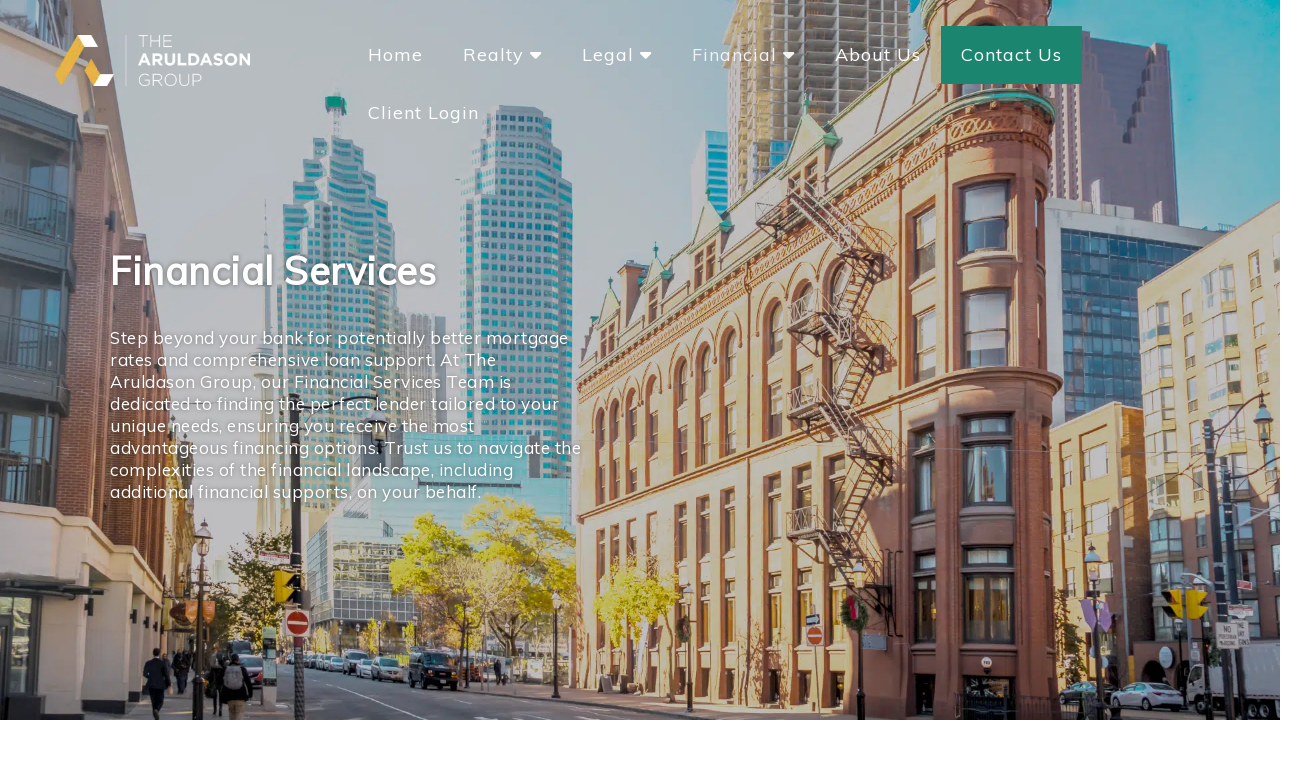

--- FILE ---
content_type: text/html; charset=UTF-8
request_url: https://aruldasongroup.com/financial/
body_size: 14414
content:
<!DOCTYPE html>
<html xmlns="http://www.w3.org/1999/xhtml" xml:lang="en" lang="en">

<!--BEGIN head-->
<head>
<meta name="viewport" content="width=device-width">
<meta name="apple-mobile-web-app-capable" content="yes" />  
	<title>
					Expert Financial Services: Alternative Lending and Refinancing&nbsp;|&nbsp;Aruldason Group				</title>
    
	<!-- Meta Tags -->
	<meta http-equiv="Content-Type" content="text/html; charset=UTF-8" />

	<!-- Theme Hook -->
    <script>
var templateUrl = 'https://aruldasongroup.com/wp-admin/admin-ajax.php';
</script>


		<!-- All in One SEO 4.9.3 - aioseo.com -->
	<meta name="robots" content="max-image-preview:large" />
	<link rel="canonical" href="https://aruldasongroup.com/financial/" />
	<meta name="generator" content="All in One SEO (AIOSEO) 4.9.3" />
		<meta property="og:locale" content="en_US" />
		<meta property="og:site_name" content="Aruldason Group -" />
		<meta property="og:type" content="article" />
		<meta property="og:title" content="Expert Financial Services: Alternative Lending and Refinancing" />
		<meta property="og:url" content="https://aruldasongroup.com/financial/" />
		<meta property="article:published_time" content="2024-05-06T17:06:46+00:00" />
		<meta property="article:modified_time" content="2024-06-04T20:14:57+00:00" />
		<meta name="twitter:card" content="summary_large_image" />
		<meta name="twitter:title" content="Expert Financial Services: Alternative Lending and Refinancing" />
		<script type="application/ld+json" class="aioseo-schema">
			{"@context":"https:\/\/schema.org","@graph":[{"@type":"BreadcrumbList","@id":"https:\/\/aruldasongroup.com\/financial\/#breadcrumblist","itemListElement":[{"@type":"ListItem","@id":"https:\/\/aruldasongroup.com#listItem","position":1,"name":"Home","item":"https:\/\/aruldasongroup.com","nextItem":{"@type":"ListItem","@id":"https:\/\/aruldasongroup.com\/financial\/#listItem","name":"Financial"}},{"@type":"ListItem","@id":"https:\/\/aruldasongroup.com\/financial\/#listItem","position":2,"name":"Financial","previousItem":{"@type":"ListItem","@id":"https:\/\/aruldasongroup.com#listItem","name":"Home"}}]},{"@type":"Organization","@id":"https:\/\/aruldasongroup.com\/#organization","name":"Aruldason Group","url":"https:\/\/aruldasongroup.com\/"},{"@type":"WebPage","@id":"https:\/\/aruldasongroup.com\/financial\/#webpage","url":"https:\/\/aruldasongroup.com\/financial\/","name":"Expert Financial Services: Alternative Lending and Refinancing","inLanguage":"en-US","isPartOf":{"@id":"https:\/\/aruldasongroup.com\/#website"},"breadcrumb":{"@id":"https:\/\/aruldasongroup.com\/financial\/#breadcrumblist"},"datePublished":"2024-05-06T17:06:46+00:00","dateModified":"2024-06-04T20:14:57+00:00"},{"@type":"WebSite","@id":"https:\/\/aruldasongroup.com\/#website","url":"https:\/\/aruldasongroup.com\/","name":"Aruldason Group","inLanguage":"en-US","publisher":{"@id":"https:\/\/aruldasongroup.com\/#organization"}}]}
		</script>
		<!-- All in One SEO -->

<link rel="alternate" title="oEmbed (JSON)" type="application/json+oembed" href="https://aruldasongroup.com/wp-json/oembed/1.0/embed?url=https%3A%2F%2Faruldasongroup.com%2Ffinancial%2F" />
<link rel="alternate" title="oEmbed (XML)" type="text/xml+oembed" href="https://aruldasongroup.com/wp-json/oembed/1.0/embed?url=https%3A%2F%2Faruldasongroup.com%2Ffinancial%2F&#038;format=xml" />
<style id='wp-img-auto-sizes-contain-inline-css' type='text/css'>
img:is([sizes=auto i],[sizes^="auto," i]){contain-intrinsic-size:3000px 1500px}
/*# sourceURL=wp-img-auto-sizes-contain-inline-css */
</style>
<link rel='stylesheet' id='layerslider-css' href='https://aruldasongroup.com/wp-content/plugins/LayerSlider/assets/static/layerslider/css/layerslider.css' type='text/css' media='all' />
<style id='wp-block-library-inline-css' type='text/css'>
:root{--wp-block-synced-color:#7a00df;--wp-block-synced-color--rgb:122,0,223;--wp-bound-block-color:var(--wp-block-synced-color);--wp-editor-canvas-background:#ddd;--wp-admin-theme-color:#007cba;--wp-admin-theme-color--rgb:0,124,186;--wp-admin-theme-color-darker-10:#006ba1;--wp-admin-theme-color-darker-10--rgb:0,107,160.5;--wp-admin-theme-color-darker-20:#005a87;--wp-admin-theme-color-darker-20--rgb:0,90,135;--wp-admin-border-width-focus:2px}@media (min-resolution:192dpi){:root{--wp-admin-border-width-focus:1.5px}}.wp-element-button{cursor:pointer}:root .has-very-light-gray-background-color{background-color:#eee}:root .has-very-dark-gray-background-color{background-color:#313131}:root .has-very-light-gray-color{color:#eee}:root .has-very-dark-gray-color{color:#313131}:root .has-vivid-green-cyan-to-vivid-cyan-blue-gradient-background{background:linear-gradient(135deg,#00d084,#0693e3)}:root .has-purple-crush-gradient-background{background:linear-gradient(135deg,#34e2e4,#4721fb 50%,#ab1dfe)}:root .has-hazy-dawn-gradient-background{background:linear-gradient(135deg,#faaca8,#dad0ec)}:root .has-subdued-olive-gradient-background{background:linear-gradient(135deg,#fafae1,#67a671)}:root .has-atomic-cream-gradient-background{background:linear-gradient(135deg,#fdd79a,#004a59)}:root .has-nightshade-gradient-background{background:linear-gradient(135deg,#330968,#31cdcf)}:root .has-midnight-gradient-background{background:linear-gradient(135deg,#020381,#2874fc)}:root{--wp--preset--font-size--normal:16px;--wp--preset--font-size--huge:42px}.has-regular-font-size{font-size:1em}.has-larger-font-size{font-size:2.625em}.has-normal-font-size{font-size:var(--wp--preset--font-size--normal)}.has-huge-font-size{font-size:var(--wp--preset--font-size--huge)}.has-text-align-center{text-align:center}.has-text-align-left{text-align:left}.has-text-align-right{text-align:right}.has-fit-text{white-space:nowrap!important}#end-resizable-editor-section{display:none}.aligncenter{clear:both}.items-justified-left{justify-content:flex-start}.items-justified-center{justify-content:center}.items-justified-right{justify-content:flex-end}.items-justified-space-between{justify-content:space-between}.screen-reader-text{border:0;clip-path:inset(50%);height:1px;margin:-1px;overflow:hidden;padding:0;position:absolute;width:1px;word-wrap:normal!important}.screen-reader-text:focus{background-color:#ddd;clip-path:none;color:#444;display:block;font-size:1em;height:auto;left:5px;line-height:normal;padding:15px 23px 14px;text-decoration:none;top:5px;width:auto;z-index:100000}html :where(.has-border-color){border-style:solid}html :where([style*=border-top-color]){border-top-style:solid}html :where([style*=border-right-color]){border-right-style:solid}html :where([style*=border-bottom-color]){border-bottom-style:solid}html :where([style*=border-left-color]){border-left-style:solid}html :where([style*=border-width]){border-style:solid}html :where([style*=border-top-width]){border-top-style:solid}html :where([style*=border-right-width]){border-right-style:solid}html :where([style*=border-bottom-width]){border-bottom-style:solid}html :where([style*=border-left-width]){border-left-style:solid}html :where(img[class*=wp-image-]){height:auto;max-width:100%}:where(figure){margin:0 0 1em}html :where(.is-position-sticky){--wp-admin--admin-bar--position-offset:var(--wp-admin--admin-bar--height,0px)}@media screen and (max-width:600px){html :where(.is-position-sticky){--wp-admin--admin-bar--position-offset:0px}}

/*# sourceURL=wp-block-library-inline-css */
</style><style id='global-styles-inline-css' type='text/css'>
:root{--wp--preset--aspect-ratio--square: 1;--wp--preset--aspect-ratio--4-3: 4/3;--wp--preset--aspect-ratio--3-4: 3/4;--wp--preset--aspect-ratio--3-2: 3/2;--wp--preset--aspect-ratio--2-3: 2/3;--wp--preset--aspect-ratio--16-9: 16/9;--wp--preset--aspect-ratio--9-16: 9/16;--wp--preset--color--black: #000000;--wp--preset--color--cyan-bluish-gray: #abb8c3;--wp--preset--color--white: #ffffff;--wp--preset--color--pale-pink: #f78da7;--wp--preset--color--vivid-red: #cf2e2e;--wp--preset--color--luminous-vivid-orange: #ff6900;--wp--preset--color--luminous-vivid-amber: #fcb900;--wp--preset--color--light-green-cyan: #7bdcb5;--wp--preset--color--vivid-green-cyan: #00d084;--wp--preset--color--pale-cyan-blue: #8ed1fc;--wp--preset--color--vivid-cyan-blue: #0693e3;--wp--preset--color--vivid-purple: #9b51e0;--wp--preset--gradient--vivid-cyan-blue-to-vivid-purple: linear-gradient(135deg,rgb(6,147,227) 0%,rgb(155,81,224) 100%);--wp--preset--gradient--light-green-cyan-to-vivid-green-cyan: linear-gradient(135deg,rgb(122,220,180) 0%,rgb(0,208,130) 100%);--wp--preset--gradient--luminous-vivid-amber-to-luminous-vivid-orange: linear-gradient(135deg,rgb(252,185,0) 0%,rgb(255,105,0) 100%);--wp--preset--gradient--luminous-vivid-orange-to-vivid-red: linear-gradient(135deg,rgb(255,105,0) 0%,rgb(207,46,46) 100%);--wp--preset--gradient--very-light-gray-to-cyan-bluish-gray: linear-gradient(135deg,rgb(238,238,238) 0%,rgb(169,184,195) 100%);--wp--preset--gradient--cool-to-warm-spectrum: linear-gradient(135deg,rgb(74,234,220) 0%,rgb(151,120,209) 20%,rgb(207,42,186) 40%,rgb(238,44,130) 60%,rgb(251,105,98) 80%,rgb(254,248,76) 100%);--wp--preset--gradient--blush-light-purple: linear-gradient(135deg,rgb(255,206,236) 0%,rgb(152,150,240) 100%);--wp--preset--gradient--blush-bordeaux: linear-gradient(135deg,rgb(254,205,165) 0%,rgb(254,45,45) 50%,rgb(107,0,62) 100%);--wp--preset--gradient--luminous-dusk: linear-gradient(135deg,rgb(255,203,112) 0%,rgb(199,81,192) 50%,rgb(65,88,208) 100%);--wp--preset--gradient--pale-ocean: linear-gradient(135deg,rgb(255,245,203) 0%,rgb(182,227,212) 50%,rgb(51,167,181) 100%);--wp--preset--gradient--electric-grass: linear-gradient(135deg,rgb(202,248,128) 0%,rgb(113,206,126) 100%);--wp--preset--gradient--midnight: linear-gradient(135deg,rgb(2,3,129) 0%,rgb(40,116,252) 100%);--wp--preset--font-size--small: 13px;--wp--preset--font-size--medium: 20px;--wp--preset--font-size--large: 36px;--wp--preset--font-size--x-large: 42px;--wp--preset--spacing--20: 0.44rem;--wp--preset--spacing--30: 0.67rem;--wp--preset--spacing--40: 1rem;--wp--preset--spacing--50: 1.5rem;--wp--preset--spacing--60: 2.25rem;--wp--preset--spacing--70: 3.38rem;--wp--preset--spacing--80: 5.06rem;--wp--preset--shadow--natural: 6px 6px 9px rgba(0, 0, 0, 0.2);--wp--preset--shadow--deep: 12px 12px 50px rgba(0, 0, 0, 0.4);--wp--preset--shadow--sharp: 6px 6px 0px rgba(0, 0, 0, 0.2);--wp--preset--shadow--outlined: 6px 6px 0px -3px rgb(255, 255, 255), 6px 6px rgb(0, 0, 0);--wp--preset--shadow--crisp: 6px 6px 0px rgb(0, 0, 0);}:where(.is-layout-flex){gap: 0.5em;}:where(.is-layout-grid){gap: 0.5em;}body .is-layout-flex{display: flex;}.is-layout-flex{flex-wrap: wrap;align-items: center;}.is-layout-flex > :is(*, div){margin: 0;}body .is-layout-grid{display: grid;}.is-layout-grid > :is(*, div){margin: 0;}:where(.wp-block-columns.is-layout-flex){gap: 2em;}:where(.wp-block-columns.is-layout-grid){gap: 2em;}:where(.wp-block-post-template.is-layout-flex){gap: 1.25em;}:where(.wp-block-post-template.is-layout-grid){gap: 1.25em;}.has-black-color{color: var(--wp--preset--color--black) !important;}.has-cyan-bluish-gray-color{color: var(--wp--preset--color--cyan-bluish-gray) !important;}.has-white-color{color: var(--wp--preset--color--white) !important;}.has-pale-pink-color{color: var(--wp--preset--color--pale-pink) !important;}.has-vivid-red-color{color: var(--wp--preset--color--vivid-red) !important;}.has-luminous-vivid-orange-color{color: var(--wp--preset--color--luminous-vivid-orange) !important;}.has-luminous-vivid-amber-color{color: var(--wp--preset--color--luminous-vivid-amber) !important;}.has-light-green-cyan-color{color: var(--wp--preset--color--light-green-cyan) !important;}.has-vivid-green-cyan-color{color: var(--wp--preset--color--vivid-green-cyan) !important;}.has-pale-cyan-blue-color{color: var(--wp--preset--color--pale-cyan-blue) !important;}.has-vivid-cyan-blue-color{color: var(--wp--preset--color--vivid-cyan-blue) !important;}.has-vivid-purple-color{color: var(--wp--preset--color--vivid-purple) !important;}.has-black-background-color{background-color: var(--wp--preset--color--black) !important;}.has-cyan-bluish-gray-background-color{background-color: var(--wp--preset--color--cyan-bluish-gray) !important;}.has-white-background-color{background-color: var(--wp--preset--color--white) !important;}.has-pale-pink-background-color{background-color: var(--wp--preset--color--pale-pink) !important;}.has-vivid-red-background-color{background-color: var(--wp--preset--color--vivid-red) !important;}.has-luminous-vivid-orange-background-color{background-color: var(--wp--preset--color--luminous-vivid-orange) !important;}.has-luminous-vivid-amber-background-color{background-color: var(--wp--preset--color--luminous-vivid-amber) !important;}.has-light-green-cyan-background-color{background-color: var(--wp--preset--color--light-green-cyan) !important;}.has-vivid-green-cyan-background-color{background-color: var(--wp--preset--color--vivid-green-cyan) !important;}.has-pale-cyan-blue-background-color{background-color: var(--wp--preset--color--pale-cyan-blue) !important;}.has-vivid-cyan-blue-background-color{background-color: var(--wp--preset--color--vivid-cyan-blue) !important;}.has-vivid-purple-background-color{background-color: var(--wp--preset--color--vivid-purple) !important;}.has-black-border-color{border-color: var(--wp--preset--color--black) !important;}.has-cyan-bluish-gray-border-color{border-color: var(--wp--preset--color--cyan-bluish-gray) !important;}.has-white-border-color{border-color: var(--wp--preset--color--white) !important;}.has-pale-pink-border-color{border-color: var(--wp--preset--color--pale-pink) !important;}.has-vivid-red-border-color{border-color: var(--wp--preset--color--vivid-red) !important;}.has-luminous-vivid-orange-border-color{border-color: var(--wp--preset--color--luminous-vivid-orange) !important;}.has-luminous-vivid-amber-border-color{border-color: var(--wp--preset--color--luminous-vivid-amber) !important;}.has-light-green-cyan-border-color{border-color: var(--wp--preset--color--light-green-cyan) !important;}.has-vivid-green-cyan-border-color{border-color: var(--wp--preset--color--vivid-green-cyan) !important;}.has-pale-cyan-blue-border-color{border-color: var(--wp--preset--color--pale-cyan-blue) !important;}.has-vivid-cyan-blue-border-color{border-color: var(--wp--preset--color--vivid-cyan-blue) !important;}.has-vivid-purple-border-color{border-color: var(--wp--preset--color--vivid-purple) !important;}.has-vivid-cyan-blue-to-vivid-purple-gradient-background{background: var(--wp--preset--gradient--vivid-cyan-blue-to-vivid-purple) !important;}.has-light-green-cyan-to-vivid-green-cyan-gradient-background{background: var(--wp--preset--gradient--light-green-cyan-to-vivid-green-cyan) !important;}.has-luminous-vivid-amber-to-luminous-vivid-orange-gradient-background{background: var(--wp--preset--gradient--luminous-vivid-amber-to-luminous-vivid-orange) !important;}.has-luminous-vivid-orange-to-vivid-red-gradient-background{background: var(--wp--preset--gradient--luminous-vivid-orange-to-vivid-red) !important;}.has-very-light-gray-to-cyan-bluish-gray-gradient-background{background: var(--wp--preset--gradient--very-light-gray-to-cyan-bluish-gray) !important;}.has-cool-to-warm-spectrum-gradient-background{background: var(--wp--preset--gradient--cool-to-warm-spectrum) !important;}.has-blush-light-purple-gradient-background{background: var(--wp--preset--gradient--blush-light-purple) !important;}.has-blush-bordeaux-gradient-background{background: var(--wp--preset--gradient--blush-bordeaux) !important;}.has-luminous-dusk-gradient-background{background: var(--wp--preset--gradient--luminous-dusk) !important;}.has-pale-ocean-gradient-background{background: var(--wp--preset--gradient--pale-ocean) !important;}.has-electric-grass-gradient-background{background: var(--wp--preset--gradient--electric-grass) !important;}.has-midnight-gradient-background{background: var(--wp--preset--gradient--midnight) !important;}.has-small-font-size{font-size: var(--wp--preset--font-size--small) !important;}.has-medium-font-size{font-size: var(--wp--preset--font-size--medium) !important;}.has-large-font-size{font-size: var(--wp--preset--font-size--large) !important;}.has-x-large-font-size{font-size: var(--wp--preset--font-size--x-large) !important;}
/*# sourceURL=global-styles-inline-css */
</style>

<style id='classic-theme-styles-inline-css' type='text/css'>
/*! This file is auto-generated */
.wp-block-button__link{color:#fff;background-color:#32373c;border-radius:9999px;box-shadow:none;text-decoration:none;padding:calc(.667em + 2px) calc(1.333em + 2px);font-size:1.125em}.wp-block-file__button{background:#32373c;color:#fff;text-decoration:none}
/*# sourceURL=/wp-includes/css/classic-themes.min.css */
</style>
<link rel='stylesheet' id='ultimate.min.css-css' href='https://aruldasongroup.com/wp-content/plugins/ultimate-addons-for-visual-composer/assets/min-css/ultimate.min.css' type='text/css' media='all' />
<link rel='stylesheet' id='bootstrap-css' href='https://aruldasongroup.com/wp-content/themes/Blank-Theme-r/css/bootstrap.min.css' type='text/css' media='all' />
<link rel='stylesheet' id='jquery-ui-css' href='https://aruldasongroup.com/wp-content/themes/Blank-Theme-r/css/jquery-ui.css' type='text/css' media='all' />
<link rel='stylesheet' id='jquery-ui-theme-css' href='https://aruldasongroup.com/wp-content/themes/Blank-Theme-r/css/jquery-ui.theme.min.css' type='text/css' media='all' />
<link rel='stylesheet' id='jquery-ui-structure-css' href='https://aruldasongroup.com/wp-content/themes/Blank-Theme-r/css/jquery-ui.structure.css' type='text/css' media='all' />
<link rel='stylesheet' id='basefont-css' href='https://aruldasongroup.com/wp-content/themes/Blank-Theme-r/css/basefont.css' type='text/css' media='all' />
<link rel='stylesheet' id='bootstrap-social-css' href='https://aruldasongroup.com/wp-content/themes/Blank-Theme-r/css/bootstrap-social.css' type='text/css' media='all' />
<link rel='stylesheet' id='blank-theme-elements-css' href='https://aruldasongroup.com/wp-content/themes/Blank-Theme-r/css/blank-theme-elements.css' type='text/css' media='all' />
<link rel='stylesheet' id='js_composer_front-css' href='https://aruldasongroup.com/wp-content/plugins/js_composer/assets/css/js_composer.min.css' type='text/css' media='all' />
<link rel='stylesheet' media='print' onload="this.media='all'" id='font-awesome-all-css' href='https://aruldasongroup.com/wp-content/themes/Blank-Theme-r/css/all.min.css' type='text/css' media='all' />
<link rel='stylesheet' media='print' onload="this.media='all'" id='font-awesome-v4-shims-css' href='https://aruldasongroup.com/wp-content/themes/Blank-Theme-r/css/v4-shims.min.css' type='text/css' media='all' />
<link rel='stylesheet' id='bsf-Defaults-css' href='https://aruldasongroup.com/wp-content/uploads/smile_fonts/Defaults/Defaults.css' type='text/css' media='all' />
<script type="text/javascript" src="https://aruldasongroup.com/wp-includes/js/jquery/jquery.min.js" id="jquery-core-js"></script>
<script type="text/javascript" src="https://aruldasongroup.com/wp-includes/js/jquery/jquery-migrate.min.js" id="jquery-migrate-js"></script>
<script type="text/javascript" src="https://aruldasongroup.com/wp-content/themes/Blank-Theme-r/library/media/js/supersubs.js" id="supersubs-js"></script>
<script type="text/javascript" src="https://aruldasongroup.com/wp-content/themes/Blank-Theme-r/library/media/js/superfish.js" id="superfish-js"></script>
<script type="text/javascript" src="https://aruldasongroup.com/wp-content/themes/Blank-Theme-r/library/media/js/screen.js" id="screen_js-js"></script>
<script></script><meta name="generator" content="Powered by LayerSlider 8.1.2 - Build Heros, Sliders, and Popups. Create Animations and Beautiful, Rich Web Content as Easy as Never Before on WordPress." />
<!-- LayerSlider updates and docs at: https://layerslider.com -->
<link rel="https://api.w.org/" href="https://aruldasongroup.com/wp-json/" /><link rel="alternate" title="JSON" type="application/json" href="https://aruldasongroup.com/wp-json/wp/v2/pages/11" /><meta name="generator" content="Powered by WPBakery Page Builder - drag and drop page builder for WordPress."/>
<style data-type="vc_custom-css">.vc_btn3.vc_btn3-color-warning, .vc_btn3.vc_btn3-color-warning.vc_btn3-style-flat {
    color: #fff;
    background-color: #1B8570 !important;
}


.vc_btn3.vc_btn3-color-warning:hover, .vc_btn3.vc_btn3-color-warning.vc_btn3-style-flat:hover {
    color: #222;
    background-color: #C8C8C9 !important;
}

#cssmenu > ul > li.last > a,#cssmenu2 > ul > li.last > a {
    background: #1B8570 !important;
}

#cssmenu ul li ul,#cssmenu2 ul li ul {
   background: #1B8570 !important;
}

#cssmenu ul li ul li:hover > a, #cssmenu ul li ul li.active > a,#cssmenu2 ul li ul li:hover > a, #cssmenu2 ul li ul li.active > a {
  background: #1B8570 !important;
}

@media screen and (max-width:970px){
#cssmenu > ul.open,#cssmenu > ul > li:hover > a, #cssmenu > ul > li.active > a,#cssmenu ul li ul li > a, #cssmenu ul li ul li > a,#cssmenu > ul > li > a, #cssmenu > ul > li {
  background: #1B8570 !important;
}
}</style><link rel="icon" href="https://aruldasongroup.com/wp-content/uploads/2024/05/cropped-TAG_Logo_Main-32x32.png" sizes="32x32" />
<link rel="icon" href="https://aruldasongroup.com/wp-content/uploads/2024/05/cropped-TAG_Logo_Main-192x192.png" sizes="192x192" />
<link rel="apple-touch-icon" href="https://aruldasongroup.com/wp-content/uploads/2024/05/cropped-TAG_Logo_Main-180x180.png" />
<meta name="msapplication-TileImage" content="https://aruldasongroup.com/wp-content/uploads/2024/05/cropped-TAG_Logo_Main-270x270.png" />
		<style type="text/css" id="wp-custom-css">
			/* --- Input & textarea styling --- */
#gform_wrapper_1 input[type="text"],
#gform_wrapper_1 input[type="email"],
#gform_wrapper_1 input[type="tel"],
#gform_wrapper_1 input[type="url"],
#gform_wrapper_1 textarea {
    background-color: #ffffff;
    color: #000000;
    border: 5px solid #ffffff;
    padding: 16px 16px; /* Internal field padding */
    font-size: 16px;
    border-radius: 6px;
    box-sizing: border-box;
    margin-top: 0;
    margin-bottom: 0;
}

/* --- Placeholder text color --- */
#gform_wrapper_1 input::placeholder,
#gform_wrapper_1 textarea::placeholder {
    color: #888888;
    opacity: 1;
}

/* --- Label styling --- */
#gform_wrapper_1 .gfield_label,
#gform_wrapper_1 legend,
#gform_wrapper_1 .gsection_title,
#gform_wrapper_1 label {
    color: #ffffff !important;
    font-weight: 500;
    margin-bottom: 6px; /* Space between label and field */
    display: block;
}

/* --- Control spacing between each field --- */
#gform_wrapper_1 .gfield {
    margin-bottom: 18px; /* Medium spacing between field blocks */
}

/* --- Submit button styling --- */
#gform_wrapper_1 .gform_footer input[type="submit"],
#gform_wrapper_1 .gform_page_footer input[type="submit"] {
    background-color: #4C4A4B;
    color: #ffffff;
    border: 2px solid #4C4A4B;
    padding: 14px 26px;
    font-size: 16px;
    border-radius: 8px;
    cursor: pointer;
    transition: all 0.3s ease;
    margin-left: 20px;
}

/* --- Submit button hover effect --- */
#gform_wrapper_1 .gform_footer input[type="submit"]:hover,
#gform_wrapper_1 .gform_page_footer input[type="submit"]:hover {
    background-color: #ffffff;
    color: #4C4A4B;
}

/* --- Hide the required field legend at the top --- */
#gform_wrapper_1 .gform_required_legend,
#gform_wrapper_1 .gfield_required_legend,
#gform_wrapper_1 legend[aria-hidden="true"],
#gform_wrapper_1 .gform_heading .gform_required_legend {
    display: none !important;
}
.bold-paragraph {
  font-weight: 700;
}
		</style>
		<style type="text/css" data-type="vc_shortcodes-default-css">.vc_do_btn{margin-bottom:22px;}</style><style type="text/css" data-type="vc_shortcodes-custom-css">.vc_custom_1715109508737{margin-top: -150px !important;background-image: url(https://aruldasongroup.com/wp-content/uploads/2024/05/financial.png?id=118) !important;background-position: center !important;background-repeat: no-repeat !important;background-size: cover !important;}.vc_custom_1715109482261{background-color: #4a4a4b !important;}.vc_custom_1715105447776{padding-right: 50px !important;padding-left: 50px !important;}.vc_custom_1715109339069{margin-top: -20px !important;}.vc_custom_1715105711610{margin-bottom: 30px !important;}.vc_custom_1715110158139{padding-right: 50px !important;padding-left: 50px !important;}.vc_custom_1715109416089{margin-top: -20px !important;}.vc_custom_1715105690145{margin-bottom: 30px !important;}</style><noscript><style> .wpb_animate_when_almost_visible { opacity: 1; }</style></noscript>
	<link rel="stylesheet" href="https://aruldasongroup.com/wp-content/themes/Blank-Theme-r/style.css" type="text/css" media="screen" />
 <!-- IE8/9 polyfills removed - no longer needed in 2026 -->



<link rel='preconnect' href='https://fonts.googleapis.com'>
<link rel='preconnect' href='https://fonts.gstatic.com' crossorigin>
<link href='https://fonts.googleapis.com/css?family=Muli&#038;display=swap' rel='stylesheet'>
<script type="text/javascript">
jQuery(document).ready(function() {
    var scrollThreshold = 150;
    var ticking = false;
    jQuery(window).scroll(function() {
        if (!ticking) {
            window.requestAnimationFrame(function() {
                var scroll = jQuery(window).scrollTop();
                if (scroll >= scrollThreshold) {
                    jQuery(".menuholder2").addClass("scrolled");
                } else {
                    jQuery(".menuholder2").removeClass("scrolled");
                }
                ticking = false;
            });
            ticking = true;
        }
    });
});
</script><style>@media only screen and (max-width:991px){.menuholder{position:fixed;top:0}.mainbody{margin-top:80px}#cssmenu > ul.open{max-height:400px;overflow:auto}}h1,h2,h3,h4,h5,h6,h1 a,h2 a,h3 a,h4 a,h5 a,h6 a{font-family:'Muli', sans-serif}h1,h1 a{font-weight:bold}h2,h2 a{font-weight:bold}h3,h3 a{font-weight:bold}h4,h4 a{font-weight:bold}h5,h5 a{font-weight:bold}h6,h6 a{font-weight:bold}#cssmenu2 a.mPS2id-highlight{}.widget-title-sidebar{font-family:'Muli', sans-serif}body{font-family:'Muli', sans-serif;font-size:17px}#cssmenu{font-family:'Muli', sans-serif}.gform_wrapper,.gsection_title{font-family:'Muli', sans-serif}#cssmenu2{font-family:'Muli', sans-serif}.menuholder2{width:100%}.vc_row-has-fill{-webkit-box-shadow:0px 0px 0px 0px rgba(255,255,255,0);-moz-box-shadow:0px 0px 0px 0px rgba(255,255,255,0);box-shadow:0px 0px 0px 0px rgba(255,255,255,0)}.corner{left:0 !important;bottom:0 !important}@media only screen and (min-width:992px){.btn-social-icon{background:rgba(255,255,255,0)}.btn-social-icon:hover,.btn-social-icon:active ,.btn-social-icon:focus{background:rgba(255,255,255,0)}}@media only screen and (max-width:991px){.btn-social-icon{background:rgba(255,255,255,0)}.btn-social-icon:hover,.btn-social-icon:active ,.btn-social-icon:focus{background:rgba(255,255,255,0)}}</style>
<link rel="stylesheet" href="https://aruldasongroup.com/wp-content/themes/Blank-Theme-r/css/additionalcss.css">
  



<link rel='stylesheet' id='vc_animate-css-css' href='https://aruldasongroup.com/wp-content/plugins/js_composer/assets/lib/vendor/dist/animate.css/animate.min.css' type='text/css' media='all' />
</head>



<body id="top-of-page">






  






<div class="menuholder  notpageorbloghome">

<div class="menuholdersubpage">

<div class="row topbar" >



<div class="container">

<header>
<div class="row ">

<div class="col-lg-3 col-md-3  col-sm-12 col-xs-12 nopadding">
<div id="logo"><a href="https://aruldasongroup.com/"><img src="https://aruldasongroup.com/wp-content/uploads/2024/05/AG_Logo_Dark_BG-01.png" title="" alt="" class="img-responsive logo-desktop hidden-xs hidden-sm"><img src="https://aruldasongroup.com/wp-content/uploads/2024/05/AG_Logo_Dark_BG-01.png" title="" alt="" class="img-responsive logo-mobile hidden-md hidden-lg"></a></div>
</div>


<div class="col-lg-9   col-md-9 col-sm-12  col-xs-12 nopadding" >



<div class="col-lg-12 col-md-12 hidden-sm  hidden-xs  text-right" >
         
</div>



<div class="col-lg-12   col-md-12 col-sm-12  col-xs-12 nopadding" id="mainmenucontainer">
<div id="cssmenu" class="menu-main-menu-container"><ul id="menu-main-menu" class="menu"><li id="menu-item-6" class="menu-item menu-item-type-post_type menu-item-object-page menu-item-home"><a href="https://aruldasongroup.com/"><span>Home</span></a></li>
<li id="menu-item-22" class="menu-item menu-item-type-post_type menu-item-object-page menu-item-has-children has-sub"><a onclick="return false;" style="cursor:context-menu;" href="https://aruldasongroup.com/realty/"><span><span class="fontawesome-text">Realty</span> </span><i class="fa fa-caret-down"></i></a>
<ul>
	<li id="menu-item-91" class="menu-item menu-item-type-custom menu-item-object-custom"><a href="https://aruldasongroup.com/realty/#realty"><span>Realty Services</span></a></li>
	<li id="menu-item-23" class="menu-item menu-item-type-custom menu-item-object-custom"><a rel="m_PageScroll2id" href="https://aruldasongroup.com/realty/#buying"><span>Buying Services</span></a></li>
	<li id="menu-item-27" class="menu-item menu-item-type-custom menu-item-object-custom"><a rel="m_PageScroll2id" href="https://aruldasongroup.com/realty/#selling"><span>Selling Services</span></a></li>
	<li id="menu-item-28" class="menu-item menu-item-type-custom menu-item-object-custom"><a rel="m_PageScroll2id" href="https://aruldasongroup.com/realty/#commercial"><span>Commercial Real Estate</span></a></li>
</ul>
</li>
<li id="menu-item-21" class="menu-item menu-item-type-post_type menu-item-object-page menu-item-has-children has-sub"><a onclick="return false;" style="cursor:context-menu;" href="https://aruldasongroup.com/legal/"><span><span class="fontawesome-text">Legal</span> </span><i class="fa fa-caret-down"></i></a>
<ul>
	<li id="menu-item-99" class="menu-item menu-item-type-custom menu-item-object-custom"><a href="https://aruldasongroup.com/legal/#legal"><span>Legal Services</span></a></li>
	<li id="menu-item-29" class="menu-item menu-item-type-custom menu-item-object-custom"><a rel="m_PageScroll2id" href="https://aruldasongroup.com/legal/#legalforbuyers"><span>For Buyers</span></a></li>
	<li id="menu-item-30" class="menu-item menu-item-type-custom menu-item-object-custom"><a rel="m_PageScroll2id" href="https://aruldasongroup.com/legal/#forsellers"><span>For Sellers</span></a></li>
	<li id="menu-item-31" class="menu-item menu-item-type-custom menu-item-object-custom"><a rel="m_PageScroll2id" href="https://aruldasongroup.com/legal/#refinance"><span>Refinance</span></a></li>
	<li id="menu-item-32" class="menu-item menu-item-type-custom menu-item-object-custom"><a rel="m_PageScroll2id" href="https://aruldasongroup.com/legal/#litigation"><span>Litigation</span></a></li>
	<li id="menu-item-33" class="menu-item menu-item-type-custom menu-item-object-custom"><a rel="m_PageScroll2id" href="https://aruldasongroup.com/legal/#willsestates"><span>Wills &#038; Estates</span></a></li>
	<li id="menu-item-34" class="menu-item menu-item-type-custom menu-item-object-custom"><a rel="m_PageScroll2id" href="https://aruldasongroup.com/legal/#corporate"><span>Corporate Law</span></a></li>
	<li id="menu-item-931" class="menu-item menu-item-type-post_type menu-item-object-page"><a href="https://aruldasongroup.com/mortgage-default-help/"><span>Power of Sale</span></a></li>
</ul>
</li>
<li id="menu-item-20" class="menu-item menu-item-type-post_type menu-item-object-page current-menu-item page_item page-item-11 current_page_item current-menu-ancestor current-menu-parent current_page_parent current_page_ancestor menu-item-has-children active has-sub"><a onclick="return false;" style="cursor:context-menu;" href="https://aruldasongroup.com/financial/"><span><span class="fontawesome-text">Financial</span> </span><i class="fa fa-caret-down"></i></a>
<ul>
	<li id="menu-item-100" class="menu-item menu-item-type-custom menu-item-object-custom current-menu-item active"><a href="https://aruldasongroup.com/financial/#financial"><span>Financial Services</span></a></li>
	<li id="menu-item-35" class="menu-item menu-item-type-custom menu-item-object-custom current-menu-item active"><a rel="m_PageScroll2id" href="https://aruldasongroup.com/financial/#alternative"><span>Alternative Lending</span></a></li>
	<li id="menu-item-36" class="menu-item menu-item-type-custom menu-item-object-custom current-menu-item active"><a rel="m_PageScroll2id" href="https://aruldasongroup.com/financial/#refinancing"><span>Refinancing</span></a></li>
</ul>
</li>
<li id="menu-item-19" class="menu-item menu-item-type-post_type menu-item-object-page"><a href="https://aruldasongroup.com/about-us/"><span>About Us</span></a></li>
<li id="menu-item-18" class="menu-item menu-item-type-post_type menu-item-object-page last"><a href="https://aruldasongroup.com/contact-us/"><span>Contact Us</span></a></li>
<li id="menu-item-41" class="menu-item menu-item-type-custom menu-item-object-custom"><a target="_blank" href="https://aruldasongroup.my.site.com/portal/s/login/"><span>Client Login</span></a></li>
</ul></div></div>
</div>


</div>
</div>


</div>
</div>


</div>
<!--menuend-->








<div class="menuholder2">
















<div class="container">

<header>
<div class="row">

<div class="col-lg-3   col-md-3  col-md-offset-0 col-sm-4 col-sm-offset-2  col-xs-4 col-xs-offset-2 nopadding">
<div id="logo" ><a href="https://aruldasongroup.com/"><img src="https://aruldasongroup.com/wp-content/uploads/2024/05/AG_Logo_Dark_BG-01.png" title="" alt="" class="img-responsive "></a></div>
</div>








<div class="col-lg-9   col-md-9  hidden-sm hidden-xs nopadding" >
<div id="cssmenu2" class="menu-main-menu-container"><ul id="menu-main-menu-1" class="menu"><li class="menu-item menu-item-type-post_type menu-item-object-page menu-item-home"><a href="https://aruldasongroup.com/"><span>Home</span></a></li>
<li class="menu-item menu-item-type-post_type menu-item-object-page menu-item-has-children has-sub"><a onclick="return false;" style="cursor:context-menu;" href="https://aruldasongroup.com/realty/"><span><span class="fontawesome-text">Realty</span> </span><i class="fa fa-caret-down"></i></a>
<ul>
	<li class="menu-item menu-item-type-custom menu-item-object-custom"><a href="https://aruldasongroup.com/realty/#realty"><span>Realty Services</span></a></li>
	<li class="menu-item menu-item-type-custom menu-item-object-custom"><a rel="m_PageScroll2id" href="https://aruldasongroup.com/realty/#buying"><span>Buying Services</span></a></li>
	<li class="menu-item menu-item-type-custom menu-item-object-custom"><a rel="m_PageScroll2id" href="https://aruldasongroup.com/realty/#selling"><span>Selling Services</span></a></li>
	<li class="menu-item menu-item-type-custom menu-item-object-custom"><a rel="m_PageScroll2id" href="https://aruldasongroup.com/realty/#commercial"><span>Commercial Real Estate</span></a></li>
</ul>
</li>
<li class="menu-item menu-item-type-post_type menu-item-object-page menu-item-has-children has-sub"><a onclick="return false;" style="cursor:context-menu;" href="https://aruldasongroup.com/legal/"><span><span class="fontawesome-text">Legal</span> </span><i class="fa fa-caret-down"></i></a>
<ul>
	<li class="menu-item menu-item-type-custom menu-item-object-custom"><a href="https://aruldasongroup.com/legal/#legal"><span>Legal Services</span></a></li>
	<li class="menu-item menu-item-type-custom menu-item-object-custom"><a rel="m_PageScroll2id" href="https://aruldasongroup.com/legal/#legalforbuyers"><span>For Buyers</span></a></li>
	<li class="menu-item menu-item-type-custom menu-item-object-custom"><a rel="m_PageScroll2id" href="https://aruldasongroup.com/legal/#forsellers"><span>For Sellers</span></a></li>
	<li class="menu-item menu-item-type-custom menu-item-object-custom"><a rel="m_PageScroll2id" href="https://aruldasongroup.com/legal/#refinance"><span>Refinance</span></a></li>
	<li class="menu-item menu-item-type-custom menu-item-object-custom"><a rel="m_PageScroll2id" href="https://aruldasongroup.com/legal/#litigation"><span>Litigation</span></a></li>
	<li class="menu-item menu-item-type-custom menu-item-object-custom"><a rel="m_PageScroll2id" href="https://aruldasongroup.com/legal/#willsestates"><span>Wills &#038; Estates</span></a></li>
	<li class="menu-item menu-item-type-custom menu-item-object-custom"><a rel="m_PageScroll2id" href="https://aruldasongroup.com/legal/#corporate"><span>Corporate Law</span></a></li>
	<li class="menu-item menu-item-type-post_type menu-item-object-page"><a href="https://aruldasongroup.com/mortgage-default-help/"><span>Power of Sale</span></a></li>
</ul>
</li>
<li class="menu-item menu-item-type-post_type menu-item-object-page current-menu-item page_item page-item-11 current_page_item current-menu-ancestor current-menu-parent current_page_parent current_page_ancestor menu-item-has-children active has-sub"><a onclick="return false;" style="cursor:context-menu;" href="https://aruldasongroup.com/financial/"><span><span class="fontawesome-text">Financial</span> </span><i class="fa fa-caret-down"></i></a>
<ul>
	<li class="menu-item menu-item-type-custom menu-item-object-custom current-menu-item active"><a href="https://aruldasongroup.com/financial/#financial"><span>Financial Services</span></a></li>
	<li class="menu-item menu-item-type-custom menu-item-object-custom current-menu-item active"><a rel="m_PageScroll2id" href="https://aruldasongroup.com/financial/#alternative"><span>Alternative Lending</span></a></li>
	<li class="menu-item menu-item-type-custom menu-item-object-custom current-menu-item active"><a rel="m_PageScroll2id" href="https://aruldasongroup.com/financial/#refinancing"><span>Refinancing</span></a></li>
</ul>
</li>
<li class="menu-item menu-item-type-post_type menu-item-object-page"><a href="https://aruldasongroup.com/about-us/"><span>About Us</span></a></li>
<li class="menu-item menu-item-type-post_type menu-item-object-page last"><a href="https://aruldasongroup.com/contact-us/"><span>Contact Us</span></a></li>
<li class="menu-item menu-item-type-custom menu-item-object-custom"><a target="_blank" href="https://aruldasongroup.my.site.com/portal/s/login/"><span>Client Login</span></a></li>
</ul></div></div>






</div>
</div>


</div>

</div>








 


<div class="container">

<div class="row">
<div class="holder nopadding">




<div class="container">


<div class="mainbody row  " id="mainbodystretch">
<div class="maincontent col-xs-12" >


			<!--BEGIN #primary .hfeed-->
			<div id="primary" class="hfeed">
							
				<!--BEGIN .hentry-->
				<div id="post-11" class="post-11 page type-page status-publish hentry p publish first-page author-admin1 untagged y2024 m05 d06 h17">
				
                    
					<!--BEGIN .entry-content .article-->
					<div class="entry-content article">
						<div class="wpb-content-wrapper"><div id="financial" data-vc-full-width="true" data-vc-full-width-temp="true" data-vc-full-width-init="false" class="vc_row wpb_row vc_row-fluid text-shadow vc_custom_1715109508737 vc_row-has-fill vc_row-o-full-height vc_row-o-columns-middle vc_row-flex"><div class="wpb_column vc_column_container vc_col-sm-6"><div class="vc_column-inner "><div class="wpb_wrapper">
	<div class="wpb_text_column wpb_content_element wpb_animate_when_almost_visible wpb_fadeInUp fadeInUp text-white" >
		<div class="wpb_wrapper">
			<h1><strong>Financial Services</strong></h1>

		</div>
	</div>

	<div class="wpb_text_column wpb_content_element text-white" >
		<div class="wpb_wrapper">
			<p>Step beyond your bank for potentially better mortgage rates and comprehensive loan support. At The Aruldason Group, our Financial Services Team is dedicated to finding the perfect lender tailored to your unique needs, ensuring you receive the most advantageous financing options. Trust us to navigate the complexities of the financial landscape, including additional financial supports, on your behalf.</p>

		</div>
	</div>
</div></div></div><div class="wpb_column vc_column_container vc_col-sm-6"><div class="vc_column-inner "><div class="wpb_wrapper"></div></div></div></div><div class="vc_row-full-width vc_clearfix"></div><div id="alternative" class="vc_row wpb_row vc_row-fluid desktoppadding wpb_animate_when_almost_visible wpb_slideInRight slideInRight vc_row-o-equal-height vc_row-o-content-middle vc_row-flex"><div class="wpb_column vc_column_container vc_col-sm-6"><div class="vc_column-inner vc_custom_1715105447776"><div class="wpb_wrapper">
	<div  class="wpb_single_image wpb_content_element vc_align_center wpb_content_element">
		
		<figure class="wpb_wrapper vc_figure">
			<div class="vc_single_image-wrapper   vc_box_border_grey"><img fetchpriority="high" decoding="async" width="812" height="617" src="https://aruldasongroup.com/wp-content/uploads/2024/05/1-1.png" class="vc_single_image-img attachment-full" alt="" title="" srcset="https://aruldasongroup.com/wp-content/uploads/2024/05/1-1.png 812w, https://aruldasongroup.com/wp-content/uploads/2024/05/1-1-300x228.png 300w, https://aruldasongroup.com/wp-content/uploads/2024/05/1-1-768x584.png 768w" sizes="(max-width: 812px) 100vw, 812px" /></div>
		</figure>
	</div>
</div></div></div><div class="wpb_column vc_column_container vc_col-sm-6"><div class="vc_column-inner "><div class="wpb_wrapper">
	<div class="wpb_text_column wpb_content_element" >
		<div class="wpb_wrapper">
			<h2><strong>Alternative Lending Solutions</strong></h2>

		</div>
	</div>

	<div  class="wpb_single_image wpb_content_element vc_align_left wpb_content_element vc_custom_1715109339069">
		
		<figure class="wpb_wrapper vc_figure">
			<div class="vc_single_image-wrapper   vc_box_border_grey"><img decoding="async" width="150" height="3" src="https://aruldasongroup.com/wp-content/uploads/2024/05/greenline.jpg" class="vc_single_image-img attachment-full" alt="" title="" /></div>
		</figure>
	</div>

	<div class="wpb_text_column wpb_content_element" >
		<div class="wpb_wrapper">
			<p>Whether you’re looking to maintain your current home, move to a larger space, or acquire your ideal residence, we source alternative financing options with the flexibility to meet your goals.</p>
<p><strong>Property Improvements:</strong> Maximizing your home’s value often requires strategic upgrades. Our team not only assists in planning these improvements but also secures the necessary financing to bring these projects to fruition.</p>
<p><strong>Deposit Assistance:</strong> The home-buying process involves various stages of financial commitment. Gathering the funds for a deposit can sometimes pose a challenge. We offer financing solutions designed to cover your deposit, easing your path to property ownership.</p>
<p><strong>Bridge Loans:</strong> Timing the sale of your existing property with the purchase of a new one can be tricky. Our bridge loan services provide the peace of mind that comes with knowing your next property’s purchase funds will be ready when you are, allowing you to proceed with your sale confidently.</p>

		</div>
	</div>
<div class="vc_btn3-container vc_btn3-inline vc_custom_1715105711610 vc_do_btn" ><a class="vc_general vc_btn3 vc_btn3-size-lg vc_btn3-shape-square vc_btn3-style-flat vc_btn3-color-warning" href="https://aruldasongroup.com/contact-us/" title="Contact Us">Contact Us Today</a></div></div></div></div></div><div id="refinancing" data-vc-full-width="true" data-vc-full-width-temp="true" data-vc-full-width-init="false" class="vc_row wpb_row vc_row-fluid desktoppadding swap-on-mobile text-white vc_custom_1715109482261 vc_row-has-fill vc_row-o-equal-height vc_row-o-content-middle vc_row-flex"><div class="wpb_animate_when_almost_visible wpb_slideInLeft slideInLeft wpb_column vc_column_container vc_col-sm-6"><div class="vc_column-inner "><div class="wpb_wrapper">
	<div class="wpb_text_column wpb_content_element" >
		<div class="wpb_wrapper">
			<h2><strong>Refinancing</strong></h2>

		</div>
	</div>

	<div  class="wpb_single_image wpb_content_element vc_align_left wpb_content_element vc_custom_1715109416089">
		
		<figure class="wpb_wrapper vc_figure">
			<div class="vc_single_image-wrapper   vc_box_border_grey"><img decoding="async" width="150" height="3" src="https://aruldasongroup.com/wp-content/uploads/2024/05/greenline.jpg" class="vc_single_image-img attachment-full" alt="" title="" /></div>
		</figure>
	</div>

	<div class="wpb_text_column wpb_content_element" >
		<div class="wpb_wrapper">
			<p>Leveraging our expertise in Ontario’s real estate market and a diverse range of alternative financing solutions, we offer the assurance required to finalize your transactions successfully. We collaborate with leading banks, credit unions, trust companies, and private lenders to serve your needs effectively.</p>

		</div>
	</div>
<div class="vc_btn3-container vc_btn3-inline vc_custom_1715105690145 vc_do_btn" ><a class="vc_general vc_btn3 vc_btn3-size-lg vc_btn3-shape-square vc_btn3-style-flat vc_btn3-color-warning" href="https://aruldasongroup.com/contact-us/" title="Contact Us">Contact Us Today</a></div></div></div></div><div class="wpb_animate_when_almost_visible wpb_slideInLeft slideInLeft wpb_column vc_column_container vc_col-sm-6"><div class="vc_column-inner vc_custom_1715110158139"><div class="wpb_wrapper">
	<div  class="wpb_single_image wpb_content_element vc_align_center wpb_content_element">
		
		<figure class="wpb_wrapper vc_figure">
			<div class="vc_single_image-wrapper   vc_box_border_grey"><img decoding="async" width="812" height="617" src="https://aruldasongroup.com/wp-content/uploads/2024/05/2-3.png" class="vc_single_image-img attachment-full" alt="" title="" srcset="https://aruldasongroup.com/wp-content/uploads/2024/05/2-3.png 812w, https://aruldasongroup.com/wp-content/uploads/2024/05/2-3-300x228.png 300w, https://aruldasongroup.com/wp-content/uploads/2024/05/2-3-768x584.png 768w" sizes="(max-width: 812px) 100vw, 812px" /></div>
		</figure>
	</div>
</div></div></div></div><div class="vc_row-full-width vc_clearfix"></div><div class="vc_row wpb_row vc_row-fluid"><div class="wpb_column vc_column_container vc_col-sm-12"><div class="vc_column-inner "><div class="wpb_wrapper"><style type="text/css" data-type="vc_shortcodes-custom-css-">.vc_custom_1716913603236{margin-top: -35px !important;background-color: #f2f2f2 !important;}.vc_custom_1716913611673{margin-left: 0px !important;border-left-width: 0px !important;padding-left: 0px !important;}.vc_custom_1716913672345{margin-left: 0px !important;border-left-width: 0px !important;padding-left: 15px !important;}</style><div class="wpb-content-wrapper"><div data-vc-full-width="true" data-vc-full-width-temp="true" data-vc-full-width-init="false" class="vc_row wpb_row vc_row-fluid desktoppadding vc_custom_1716913603236 vc_row-has-fill vc_row-o-equal-height vc_row-o-content-top vc_row-flex"><div class="contactinfo wpb_animate_when_almost_visible wpb_slideInLeft slideInLeft wpb_column vc_column_container vc_col-sm-6 vc_col-has-fill"><div class="vc_column-inner vc_custom_1716913611673"><div class="wpb_wrapper">
	<div class="wpb_text_column wpb_content_element vc_custom_1716913672345" >
		<div class="wpb_wrapper">
			<h3><span style="color: #4d4b49;">Let’s Start a Conversation</span></h3>
<p>Are you looking for a team that can simplify your real estate journey?</p>
<p>The Aruldason Group is here to empower you to make the right real estate decisions and help you navigate the nuances and complexities of the Ontario real-estate market.<br />
Achieve your goals by partnering with a team equipped to provide all the services you require.</p>

		</div>
	</div>
</div></div></div><div class="wpb_animate_when_almost_visible wpb_slideInLeft slideInLeft wpb_column vc_column_container vc_col-sm-6"><div class="vc_column-inner "><div class="wpb_wrapper">
	<div class="wpb_raw_code wpb_raw_html wpb_content_element" >
		<div class="wpb_wrapper">
			<form action="https://webto.salesforce.com/servlet/servlet.WebToLead?encoding=UTF-8&orgId=00DDn00000AwVGG" method="POST">

<input id="lead_source" name="lead_source" type="hidden" value="Website" />
    <input type=hidden name="oid" value="00DDn00000AwVGG">
<input type=hidden name="retURL" value="https://aruldasongroup.com/thanks/">

    <div class="form-group">
        <label for="first_name">First Name</label>
        <input id="first_name" class="form-control" maxlength="40" name="first_name" type="text" required />
    </div>

    <div class="form-group">
        <label for="last_name">Last Name</label>
        <input id="last_name" class="form-control" maxlength="80" name="last_name" type="text" required />
    </div>

    <div class="form-group">
        <label for="phone">Phone</label>
        <input id="phone" class="form-control" maxlength="40" name="phone" type="text" />
    </div>

    <div class="form-group">
        <label for="email">Email</label>
        <input id="email" class="form-control" maxlength="80" name="email" type="text" required />
    </div>

    <div class="form-group">
        <label for="services_needed">Which service are you inquiring about?</label>
        <select id="services_needed" class="form-control" multiple="multiple" name="00NDn00000akkH9" title="Which service are you inquiring about?" required>
            <option value="Realty Services">Realty Services</option>
            <option value="Legal Services">Legal Services</option>
            <option value="Financial Services">Financial Services</option>
        </select>
    </div>

    <div class="form-group">
        <label for="additional_info">Message. How can we help?</label>
        <textarea id="additional_info" class="form-control" name="00NDn00000akI6G" wrap="soft"></textarea>
    </div>

    <button type="submit" class="btn btn-success btn-lg btn-block">Submit</button>
</form>

		</div>
	</div>
</div></div></div></div><div class="vc_row-full-width vc_clearfix"></div>
</div></div></div></div></div>
</div>					<!--END .entry-content .article-->
					</div>

					<!-- Auto Discovery Trackbacks
					<rdf:RDF xmlns:rdf="http://www.w3.org/1999/02/22-rdf-syntax-ns#"
			xmlns:dc="http://purl.org/dc/elements/1.1/"
			xmlns:trackback="http://madskills.com/public/xml/rss/module/trackback/">
		<rdf:Description rdf:about="https://aruldasongroup.com/financial/"
    dc:identifier="https://aruldasongroup.com/financial/"
    dc:title="Financial"
    trackback:ping="https://aruldasongroup.com/financial/trackback/" />
</rdf:RDF>					-->
				<!--END .hentry-->
				</div>
			

						<!--END #primary .hfeed-->
			</div>

<span id="stopper"></span>
</div>
</div>
</div>

</div></div></div>



<div class="row nopadding">









<footer>


<div class="container">
  
  <div class="col-lg-4 col-md-4 col-sm-12 col-xs-12 text-left ">
           
         <div id="custom_html-2" class="widget_text widget widget-footer widget_custom_html full-width"><div class="textwidget custom-html-widget"><a href="https://aruldasongroup.com/"><img style="max-width: 350px;" src="https://aruldasongroup.com/wp-content/uploads/2024/05/TAG_Logo_Main.png" title="" alt="" class="img-responsive"></a>
<br/><br/></div></div>         
    
      </div>


      <div class="col-lg-4 col-md-4 col-sm-12 col-xs-12 text-left">
        
         <div id="nav_menu-2" class="widget widget-footer widget_nav_menu full-width"><div class="menu-footer-container"><ul id="menu-footer" class="menu"><li id="menu-item-75" class="menu-item menu-item-type-post_type menu-item-object-page menu-item-75"><a href="https://aruldasongroup.com/realty/" data-ps2id-api="true">Realty</a></li>
<li id="menu-item-74" class="menu-item menu-item-type-post_type menu-item-object-page menu-item-74"><a href="https://aruldasongroup.com/legal/" data-ps2id-api="true">Legal</a></li>
<li id="menu-item-73" class="menu-item menu-item-type-post_type menu-item-object-page current-menu-item page_item page-item-11 current_page_item menu-item-73"><a href="https://aruldasongroup.com/financial/" aria-current="page" data-ps2id-api="true">Financial</a></li>
<li id="menu-item-78" class="menu-item menu-item-type-post_type menu-item-object-page last menu-item-78"><a href="https://aruldasongroup.com/the-aruldason-way/" data-ps2id-api="true">The Aruldason Way</a></li>
<li id="menu-item-72" class="menu-item menu-item-type-post_type menu-item-object-page menu-item-72"><a href="https://aruldasongroup.com/contact-us/" data-ps2id-api="true">Contact Us</a></li>
</ul></div></div>         
        
     </div>
     


      <div class="col-lg-4 col-md-4 col-sm-12 col-xs-12 text-left">

         <div id="custom_html-3" class="widget_text widget widget-footer widget_custom_html full-width"><div class="textwidget custom-html-widget"><i class="fa fa-envelope" aria-hidden="true"></i>info@aruldasongroup.com<br/><br/>


<i class="fa fa-phone" aria-hidden="true"></i>(416) 228-2699<br/><br/>


<i class="fa fa-print" aria-hidden="true"></i>(416) 222-5876<br/><br/>


<i class="fa fa-map-marker" aria-hidden="true"></i>4950 Yonge St. Suite 2108<br/>
&nbsp;&nbsp;&nbsp;&nbsp;Toronto, ON<br/>
&nbsp;&nbsp;&nbsp;&nbsp;M2N 6K1<br/></div></div>         

     </div>
     
      






      
      
            <div class="col-lg-3 col-md-3 col-sm-12 col-xs-12 text-left ">
           
                  
    
      </div>


      <div class="col-lg-3 col-md-3 col-sm-12 col-xs-12 text-left">
        
                  
        
     </div>
     


      <div class="col-lg-3 col-md-3 col-sm-12 col-xs-12 text-left">

                  

     </div>
     

           <div class="col-lg-3 col-md-3 col-sm-12 col-xs-12 text-left">

                  

     </div>
     
           <div class="col-lg-6 col-md-6 col-sm-12 col-xs-12 text-left">

                  

     </div>


                <div class="col-lg-6 col-md-6 col-sm-12 col-xs-12 text-left">

                  

     </div>




           <div class="col-lg-12 text-left">

                  

     </div>









        
      </div>
    


</footer>






</div>


</div>



<div class="row">
<div id="footer-bottom" class="clearfix">
        <div class="container">
        
          <div class="col-xs-12 text-left nopadding" >



&copy; Copyright  2026  Aruldason Group - All Rights Reserved.
</div>

            </div><!--//container_12-->
        </div>









<a id="back-to-top" href="#top-of-page" class="back-to-top position-right" role="button" title="Back to Top" aria-label="Back to Top"><span class="glyphicon glyphicon-chevron-up" aria-hidden="true"></span></a>



<script type="speculationrules">
{"prefetch":[{"source":"document","where":{"and":[{"href_matches":"/*"},{"not":{"href_matches":["/wp-*.php","/wp-admin/*","/wp-content/uploads/*","/wp-content/*","/wp-content/plugins/*","/wp-content/themes/Blank-Theme-r/*","/*\\?(.+)"]}},{"not":{"selector_matches":"a[rel~=\"nofollow\"]"}},{"not":{"selector_matches":".no-prefetch, .no-prefetch a"}}]},"eagerness":"conservative"}]}
</script>

<div id="slideout">
    <div id="slideout_inner">
           
<style>
#slideout {
    position: fixed;
    bottom: 200px;
    left: 5px;
    width: 25px;
    padding: 12px 0;
    text-align: center;
    background: transparent;
    -webkit-transition-duration: 0.3s;
    -moz-transition-duration: 0.3s;
    transition-duration: 0.3s;
    -o-transition-duration: 0.3s;
    z-index:999999;
    -webkit-border-top-right-radius: 30px;
-webkit-border-bottom-right-radius: 30px;
-moz-border-radius-topright: 30px;
-moz-border-radius-bottomright: 30px;
border-top-right-radius: 30px;
border-bottom-right-radius: 30px;
}
#slideout_inner {
    position: fixed;
    top: 0px;
    left: -850px;
    background: #fff;
    width: 800px;
    padding: 25px;
    -webkit-transition-duration: 0.3s;
    -moz-transition-duration: 0.3s;
    transition-duration: 0.3s;
    -o-transition-duration: 0.3s;
    text-align: left;
    -webkit-border-top-right-radius: 30px;
-webkit-border-bottom-right-radius: 30px;
-moz-border-radius-topright: 30px;
-moz-border-radius-bottomright: 30px;
border-top-right-radius: 30px;
border-bottom-right-radius: 30px;
}

#slideout:active {
    left: 0px;
    background-color: #6d6d6f;
}
#slideout:active #slideout_inner {
    left: 0;
}
</style>

<h3>Recent Posts</h3><ul><li><a href="https://aruldasongroup.com/our-blog/?pg=1&pgtitle=the-1-thing-you-need-to-sell-your-home">The 1 Thing You Need To Sell Your Home</a></li><li><a href="https://aruldasongroup.com/our-blog/?pg=2&pgtitle=selling-virginia-real-estate">Selling Virginia Real Estate </strong></a></li><li><a href="https://aruldasongroup.com/our-blog/?pg=3&pgtitle=deciding-which-london-apartment-to-rent">Deciding Which London Apartment To Rent</a></li><li><a href="https://aruldasongroup.com/our-blog/?pg=4&pgtitle=everyone-here-is-so-easygoing">Everyone here is so easygoing.</a></li><li><a href="https://aruldasongroup.com/our-blog/?pg=5&pgtitle=be-cautious-when-buying-a-home">Be cautious when buying a home</a></li><li><a href="https://aruldasongroup.com/our-blog/?pg=6&pgtitle=how-much-earnest-money-should-the-san-mateo-home-buyer-put-down">How Much Earnest Money Should the San Mateo Home Buyer Put Down?</a></li><li><a href="https://aruldasongroup.com/our-blog/?pg=7&pgtitle=buying-a-home-the-hunt">Buying a Home: The Hunt</a></li><li><a href="https://aruldasongroup.com/our-blog/?pg=8&pgtitle=know-what-to-expect-before-you-buy-a-home">Know what to expect before you buy a home!</a></li></ul>

    </div>
</div>

	<div id="blank-theme-r-search">
		<button type="button" class="close">&times;</button>
		<form role="search" class="form-search" method="get" id="searchform" action="https://aruldasongroup.com/" >
			<input type="text" value="" name="s" id="searchformoverlay" placeholder="Enter Your Search Here" required/>
		<button type="submit" class="btn searchtag">Search</button>
	</form>
</div>
			<script type='text/javascript'>
				jQuery(document).ready(function($){
					var gforms = '.gform_wrapper form';
					var counter = 0;
					var maxTime = 300; // Stop counting after 5 minutes to prevent memory leak
					var myInterval = setInterval(function () {
						++counter;
						if (counter >= maxTime) clearInterval(myInterval);
					}, 1000);
					jQuery( document ).on( 'submit', gforms ,function() {
						clearInterval(myInterval);
						jQuery('<input>').attr( 'type', 'hidden' )
						.attr( 'name', 'blank_zero_spam_key' )
						.attr( 'value', '0VGsBgGlvsmfCrF9VIw7Y8OGnVYFgGYxQFggcxER3zVAWt079R3sf53AXvzGfoBo' )
						.appendTo( gforms );
						jQuery('<input>').attr( 'type', 'hidden' )
						.attr( 'name', 'blank_zero_spam_count' )
						.attr( 'value', counter )
						.appendTo( gforms );

						return true;
					});
				});
			</script>
			    <script>
    jQuery(document).ready(function($) {

      function handleMenu() {
        if ($(window).width() < 992) {
          // Bind mobile click events
          $('#cssmenu .has-sub > a')
            .off('click.mobileToggle') // clear any previous binds
            .on('click.mobileToggle', function(e) {
              e.preventDefault();
              $(this).next('ul').slideToggle();
            });
        } else {
          // Unbind click events on desktop so the existing hover scripts still work
          $('#cssmenu .has-sub > a').off('click.mobileToggle');
        }
      }

      // Run once on page load
      handleMenu();

      // Also run on window resize to handle orientation changes or resizing
      // Debounced to prevent excessive calls during resize
      var resizeTimer;
      $(window).on('resize', function() {
        clearTimeout(resizeTimer);
        resizeTimer = setTimeout(handleMenu, 150);
      });

    });
    </script>
    <script type="text/html" id="wpb-modifications"> window.wpbCustomElement = 1; </script><script type="text/javascript" src="https://aruldasongroup.com/wp-includes/js/hoverIntent.min.js" id="hoverIntent-js"></script>
<script type="text/javascript" src="https://aruldasongroup.com/wp-includes/js/comment-reply.min.js" id="comment-reply-js" async="async" data-wp-strategy="async" fetchpriority="low"></script>
<script type="text/javascript" id="page-scroll-to-id-plugin-script-js-extra">
/* <![CDATA[ */
var mPS2id_params = {"instances":{"mPS2id_instance_0":{"selector":"a[href*='#']:not([href='#'])","autoSelectorMenuLinks":"true","excludeSelector":"a[href^='#tab-'], a[href^='#tabs-'], a[data-toggle]:not([data-toggle='tooltip']), a[data-slide], a[data-vc-tabs], a[data-vc-accordion], a.screen-reader-text.skip-link","scrollSpeed":800,"autoScrollSpeed":"true","scrollEasing":"easeInOutQuint","scrollingEasing":"easeOutQuint","forceScrollEasing":"false","pageEndSmoothScroll":"true","stopScrollOnUserAction":"false","autoCorrectScroll":"false","autoCorrectScrollExtend":"false","layout":"vertical","offset":"100","dummyOffset":"false","highlightSelector":"","clickedClass":"mPS2id-clicked","targetClass":"mPS2id-target","highlightClass":"mPS2id-highlight","forceSingleHighlight":"false","keepHighlightUntilNext":"false","highlightByNextTarget":"false","appendHash":"false","scrollToHash":"true","scrollToHashForAll":"true","scrollToHashDelay":0,"scrollToHashUseElementData":"true","scrollToHashRemoveUrlHash":"false","disablePluginBelow":0,"adminDisplayWidgetsId":"true","adminTinyMCEbuttons":"true","unbindUnrelatedClickEvents":"false","unbindUnrelatedClickEventsSelector":"","normalizeAnchorPointTargets":"false","encodeLinks":"false"}},"total_instances":"1","shortcode_class":"_ps2id"};
//# sourceURL=page-scroll-to-id-plugin-script-js-extra
/* ]]> */
</script>
<script type="text/javascript" src="https://aruldasongroup.com/wp-content/plugins/page-scroll-to-id/js/page-scroll-to-id.min.js" id="page-scroll-to-id-plugin-script-js"></script>
<script type="text/javascript" defer src="https://aruldasongroup.com/wp-content/themes/Blank-Theme-r/js/enabletableresize.js" id="enabletableresize-js"></script>
<script type="text/javascript" defer src="https://aruldasongroup.com/wp-content/themes/Blank-Theme-r/js/bootstrap.min.js" id="jquery-bootstrap-js"></script>
<script type="text/javascript" defer src="https://aruldasongroup.com/wp-content/themes/Blank-Theme-r/js/validator.js" id="validator-js"></script>
<script type="text/javascript" defer src="https://aruldasongroup.com/wp-content/themes/Blank-Theme-r/js/jquery-ui.min.js" id="jquery-ui-custom-js"></script>
<script type="text/javascript" defer src="https://aruldasongroup.com/wp-content/themes/Blank-Theme-r/js/menu.js" id="blank-theme-menu-js"></script>
<script type="text/javascript" src="https://aruldasongroup.com/wp-content/themes/Blank-Theme-r/js/jquery.auto-complete.min.js" id="autocomplete-js"></script>
<script type="text/javascript" src="https://aruldasongroup.com/wp-content/themes/Blank-Theme-r/js/mysite.js" id="mysite-js-js"></script>
<script type="text/javascript" src="https://aruldasongroup.com/wp-content/themes/Blank-Theme-r/js/blank-theme-elements.js" id="blank-theme-elements-js"></script>
<script type="text/javascript" defer src="https://aruldasongroup.com/wp-content/themes/Blank-Theme-r/js/blank-theme-r-search.js" id="blank-theme-r-search-js"></script>
<script type="text/javascript" id="bt-mega-menu-js-extra">
/* <![CDATA[ */
var btMegaMenu = {"breakpoint":"991"};
//# sourceURL=bt-mega-menu-js-extra
/* ]]> */
</script>
<script type="text/javascript" src="https://aruldasongroup.com/wp-content/themes/Blank-Theme-r/js/mega-menu.js" id="bt-mega-menu-js"></script>
<script type="text/javascript" src="https://aruldasongroup.com/wp-content/plugins/js_composer/assets/js/dist/js_composer_front.min.js" id="wpb_composer_front_js-js"></script>
<script type="text/javascript" src="https://aruldasongroup.com/wp-content/plugins/js_composer/assets/lib/vc/vc_waypoints/vc-waypoints.min.js" id="vc_waypoints-js"></script>
<script type="text/javascript" id="layerslider-utils-js-extra">
/* <![CDATA[ */
var LS_Meta = {"v":"8.1.2","fixGSAP":"1"};
//# sourceURL=layerslider-utils-js-extra
/* ]]> */
</script>
<script type="text/javascript" src="https://aruldasongroup.com/wp-content/plugins/LayerSlider/assets/static/layerslider/js/layerslider.utils.js" id="layerslider-utils-js"></script>
<script type="text/javascript" src="https://aruldasongroup.com/wp-content/plugins/LayerSlider/assets/static/layerslider/js/layerslider.kreaturamedia.jquery.js" id="layerslider-js"></script>
<script type="text/javascript" src="https://aruldasongroup.com/wp-content/plugins/LayerSlider/assets/static/layerslider/js/layerslider.transitions.js" id="layerslider-transitions-js"></script>
<script></script><script>
(function() {
	function fixVideoBackgrounds() {
		document.querySelectorAll('.upb_video-src, video[autoplay]').forEach(function(video) {
			// Add playsinline for iOS
			if (!video.hasAttribute('playsinline')) {
				video.setAttribute('playsinline', '');
				video.playsInline = true;
			}
			// Add webkit-playsinline for older iOS
			if (!video.hasAttribute('webkit-playsinline')) {
				video.setAttribute('webkit-playsinline', '');
			}
			// Ensure muted attribute is set (not just data-mute)
			if (!video.hasAttribute('muted') || video.getAttribute('data-mute') === 'muted') {
				video.setAttribute('muted', '');
				video.muted = true;
			}
			// Try to play the video
			if (video.paused) {
				video.play().catch(function() {});
			}
		});
	}
	// Run on DOM ready
	if (document.readyState === 'loading') {
		document.addEventListener('DOMContentLoaded', fixVideoBackgrounds);
	} else {
		fixVideoBackgrounds();
	}
	// Also run after a short delay (for dynamically loaded content)
	setTimeout(fixVideoBackgrounds, 1000);
	// Run on first user interaction (required for some mobile browsers)
	['touchstart', 'click', 'scroll'].forEach(function(evt) {
		document.addEventListener(evt, fixVideoBackgrounds, { once: true, passive: true });
	});
})();
</script>

<script async data-id="101448341" src="//static.getclicky.com/js"></script>

<script>jQuery(function($){$('[data-toggle="tooltip"]').tooltip();});</script>
</body>
</html>

--- FILE ---
content_type: text/css
request_url: https://aruldasongroup.com/wp-content/themes/Blank-Theme-r/css/additionalcss.css
body_size: 1000
content:
legend,.gform_wrapper.gravity-theme .gsection{border-bottom:0px solid #ccc}.menu-item-login-logout{display:none !important}.coloredul li{padding-bottom:30px}.coloredul li strong{color:#B81D36}.overview-value{font-size:1em;font-weight:bold}.caps{text-transform:capitalize}.parspace p{margin-top:30px}.landingul li{padding:10px 0}.landingul li strong{color:#E5B142}.landingul li::marker{color:#E5B142}.form-control{border-radius:0px}.btn{border-radius:0px !important}.largerfont{font-size:22px !important;line-height:25px}.btn-success:hover, .btn-success:focus, .btn-success.focus, .btn-success:active, .btn-success.active, .open>.dropdown-toggle.btn-success{color:#000;background-color:#fff;border-color:#000}.vc_btn3.vc_btn3-size-sm{font-size:18px;padding:12px 28px !important}.form-label{padding-top:10px}@media screen and (min-width:1600px){.menuholder .container,.menuholder2 .container{padding-left:65px;padding-right:65px}}@media screen and (min-width:1070px){.vc_column_container>.vc_column-inner{padding-left:55px;padding-right:55px}}#menu-footer li{padding-bottom:10px}.btn-success{color:#fff;background-color:#4A4A4B;border-color:#4A4A4B}.homeslide .vc_btn3.vc_btn3-size-md{font-size:18px;font-weight:bold;padding:12px 28px !important}.vc_btn3.vc_btn3-color-danger, .vc_btn3.vc_btn3-color-danger.vc_btn3-style-flat{color:#fff;background-color:#C31031}.vc_btn3.vc_btn3-color-primary.active, .vc_btn3.vc_btn3-color-primary.vc_btn3-style-flat.active, .vc_btn3.vc_btn3-color-primary.vc_btn3-style-flat:active, .vc_btn3.vc_btn3-color-primary:active{color:#f2f2f2;background-color:#006F9E}.vc_btn3.vc_btn3-color-success, .vc_btn3.vc_btn3-color-success.vc_btn3-style-flat{color:#fff;background-color:#1B8570}.vc_btn3.vc_btn3-color-orange.vc_btn3-style-flat:focus, .vc_btn3.vc_btn3-color-orange.vc_btn3-style-flat:hover, .vc_btn3.vc_btn3-color-orange:focus, .vc_btn3.vc_btn3-color-orange:hover{color:#f7f7f7;background-color:#E5B245}img{-webkit-backface-visibility:hidden;backface-visibility:hidden}@media screen and (min-width:970px){#cssmenu ul li ul li a,#cssmenu2 ul li ul li a{padding:20px 25px 20px 25px}#cssmenu ul li ul, #cssmenu2 ul li ul{padding-bottom:8px}}body{line-height:1.3em;letter-spacing:0.5px}.contactinfo .fa, footer .fa,.coloricons .fa{padding-right:10px;color:#E6B245}@media screen and (max-width:970px){#logo .img-responsive{margin:0 auto;left:20px;position:absolute}#cssmenu{background:transparent;color:transparent !important}#cssmenu #menu-button{color:transparent}}.text-shadow{text-shadow:0em 0em 0.3em rgba(0,0,0,0.4)}#cssmenu > ul > li.last > a,#cssmenu2 > ul > li.last > a{background:#E5B245}@media screen and (min-width:1200px){footer .container div:nth-of-type(2){padding-left:100px}}.desktoppadding{padding-top:50px;padding-bottom:50px}#footer-bottom .text-left{text-align:center!important}footer h3{font-size:15px}@media screen and (max-width:770px){.desktoppadding{padding-top:20px;padding-bottom:20px}}#cssmenu > ul > li > a,#cssmenu2 > ul > li > a,#cssmenu ul li ul li a,#cssmenu2 ul li ul li a{text-transform:capitalize}@media screen and (min-width:1600px){.container{width:1600px !important}}#menuholder .last,#menuholder2 .last{background-color:#E5B245}#cssmenu2{margin-top:35px}.vc_btn3-container.vc_btn3-inline{width:100%}.vc_btn3.vc_btn3-size-lg{font-size:18px;font-weight:bold;width:100%}.vc_btn3.vc_btn3-size-md{font-size:16px !important;padding:12px 28px !important}.block1 .vc_btn3.vc_btn3-color-white:hover,.block1 .vc_btn3.vc_btn3-color-white.vc_btn3-style-flat:hover{color:#fff;background-color:#C31031}.block2 .vc_btn3.vc_btn3-color-white:hover,.block2 .vc_btn3.vc_btn3-color-white.vc_btn3-style-flat:hover{color:#fff;background-color:#006F9E}.block3 .vc_btn3.vc_btn3-color-white:hover,.block3 .vc_btn3.vc_btn3-color-white.vc_btn3-style-flat:hover{color:#fff;background-color:#1B8570}.vc_btn3.vc_btn3-color-warning, .vc_btn3.vc_btn3-color-warning.vc_btn3-style-flat{color:#fff;background-color:#E5B245}button, input[type="submit"], input[type="button"], input[type="reset"], a.button{border-radius:8px}.btn-medium{font-size:16px !important;padding:12px 28px !important}.bold-paragraph{font-weight:700}.full-height{height:100vh}.centered-block{display:flex;align-items:center}.centered-block > *{margin:0;padding:0}.centered-block > .vc_column-inner{width:100%;height:100%}.my-inner-shadow{box-shadow:0 4px 10px rgba(0, 0, 0, 0.15);background:#fff;border-radius:6px}